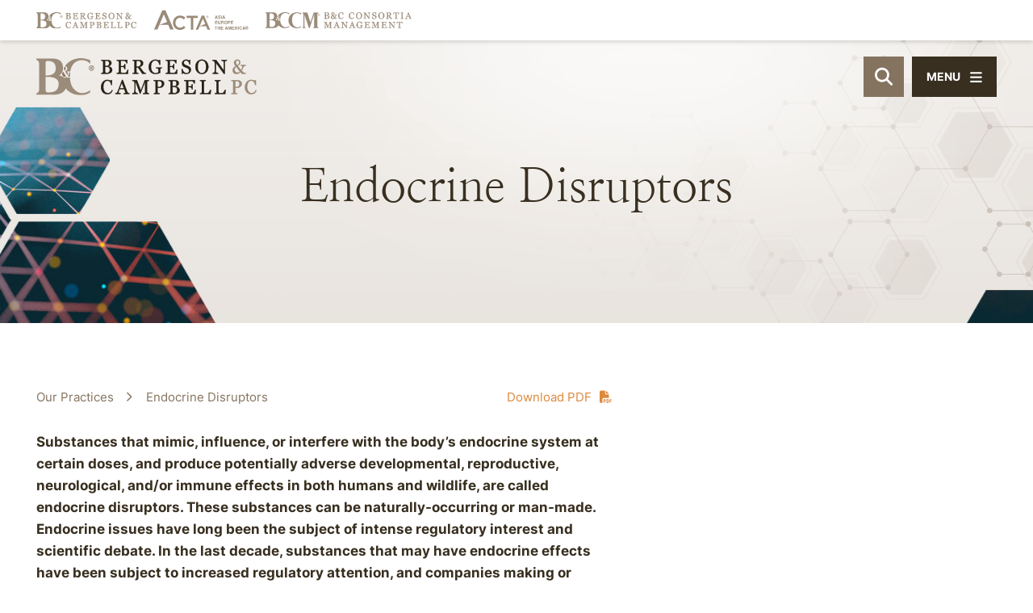

--- FILE ---
content_type: application/javascript
request_url: https://www.lawbc.com/wp-content/cache/min/1/wp-content/themes/paperstreet/js/common.js?ver=1765221417
body_size: 519
content:
var desktopScreenSize=1025;function animateScroll(animateScrollLocation,scrollTimeMilliseconds){scrollTimeMilliseconds=scrollTimeMilliseconds||400;jQuery("html, body").animate({scrollTop:animateScrollLocation,},scrollTimeMilliseconds)}
function isDesktopScreen(){if(window.innerWidth>=desktopScreenSize){return!0}
return!1}
function resetFormFields(formId){const form=document.getElementById(formId);if(form){const formElements=form.querySelectorAll("input, select");formElements.forEach((element)=>{if(element.tagName==="SELECT"){element.selectedIndex=0}else{element.value=""}});console.log("Form #"+formId+" values reset.")}else{console.error('Form with ID "'+formId+'" not found.')}}
function isMobileScreen(){if(window.innerWidth<desktopScreenSize){return!0}
return!1}
function getRandomInt(min,max){min=Math.ceil(min);max=Math.floor(max);return Math.floor(Math.random()*(max-min)+min)}
jQuery.fn.exists=function(){return this.length!==0};jQuery.fn.addActive=function(){jQuery(this).addClass("active")};jQuery.fn.removeActive=function(){jQuery(this).removeClass("active")};jQuery.fn.toggleActive=function(){if(jQuery(this).hasClass("active")){jQuery(this).removeClass("active");return}
jQuery(this).addClass("active")};jQuery.fn.isActive=function(){return jQuery(this).hasClass("active")};jQuery.fn.sortItems=function sortItems(elementType,dataAttribute,ascending){if(ascending){jQuery("> "+elementType,this[0]).sort(asc_sort).appendTo(this[0])}else{jQuery("> "+elementType,this[0]).sort(desc_sort).appendTo(this[0])}
function asc_sort(a,b){return jQuery(b).data(dataAttribute)>jQuery(a).data(dataAttribute)?1:-1}
function desc_sort(a,b){return jQuery(b).data(dataAttribute)<jQuery(a).data(dataAttribute)?1:-1}};function getScrollPercent(){var h=document.documentElement,b=document.body,st="scrollTop",sh="scrollHeight";return(h[st]||b[st])/((h[sh]||b[sh])-h.clientHeight)}
var getURLParameter=function getURLParameter(sParam){var sPageURL=decodeURIComponent(window.location.search.substring(1)),sURLVariables=sPageURL.split("&"),sParameterName,i;for(i=0;i<sURLVariables.length;i++){sParameterName=sURLVariables[i].split("=");if(sParameterName[0]===sParam){return sParameterName[1]===undefined?!0:sParameterName[1]}}}

--- FILE ---
content_type: image/svg+xml
request_url: https://www.lawbc.com/wp-content/themes/paperstreet/images/logo_alt.svg
body_size: 17471
content:
<?xml version="1.0" encoding="UTF-8"?>
<svg xmlns="http://www.w3.org/2000/svg" width="85.726" height="14.194" fill="#9b8b79">
  <path d="M11.757 7.235a1.6 1.6 0 0 1-.995.343 1.49 1.49 0 0 1-.914-.286 6.53 6.53 0 0 0 2.15 4.926 7.47 7.47 0 0 0 5.035 1.975l.158-.006.394.01a5.74 5.74 0 0 0 3.407-1.116v-.69l-.007.005v-.061a5.6 5.6 0 0 1-3.39 1.078c-.92 0-4.263-.941-4.524-5.938H11.96zM17.735.76a4.26 4.26 0 0 1 3.258 1.445V.768A11.75 11.75 0 0 0 17.381 0c-.61-.002-1.218.065-1.813.2a7.31 7.31 0 0 0-3.748 2.031 6.88 6.88 0 0 0-.753.923 1.14 1.14 0 0 1 .735.237.78.78 0 0 1 .287.633q0 .683-.905 1.011a12.99 12.99 0 0 0 .945 1.469 1.6 1.6 0 0 0 .187-.776.47.47 0 0 0-.05-.278.5.5 0 0 0-.279-.07h-.05v-.262h1.248C13.79 1.417 16.356.76 17.735.76z"></path>
  <path d="M10.833 3.544a.61.61 0 0 0-.091.366c.03.325.14.636.322.907.237-.209.374-.508.378-.824.01-.148-.019-.296-.084-.429-.051-.092-.151-.147-.256-.142-.104-.006-.205.039-.269.122zm-.788 2.503a1.2 1.2 0 0 0 .287.822c.181.212.448.332.727.325a1.01 1.01 0 0 0 .552-.173 11.07 11.07 0 0 1-1.176-1.848 1.11 1.11 0 0 0-.39.874zm2.765-.339a2.23 2.23 0 0 1-.518 1.006c.102.151.22.29.352.415a1.07 1.07 0 0 0 .4.074h.019l-.007-.365a11.09 11.09 0 0 1 .091-1.456c-.161.009-.241.011-.268.047s-.038.128-.069.279zm-3.951.932v-.037c1.04-.546 1.644-1.668 1.529-2.836 0-2.651-1.657-3.609-4.124-3.609H.001v.511c.816.2 1.131.709 1.131 1.855v9.149c0 1.145-.315 1.651-1.131 1.854v.515h2.721 3.947c2.54 0 5.026-.958 5.026-3.866 0-1.934-.847-3.278-2.836-3.536zM7.546 4.215c-.107 2.02-2.028 2.426-3.351 2.426h-.553v-4.8c0-.3.006-.475.137-.589a1.38 1.38 0 0 1 .681-.154c1.43-.004 3.233.347 3.086 3.118zm-2.914 8.94c-1.187 0-.99-.588-.99-2.122V7.169h.483c1.492 0 4.583.127 4.573 2.637-.019 3.198-2.597 3.341-4.066 3.35zm24.357-9.651c.156.106.286.246.382.408.106.186.159.399.152.613a1.24 1.24 0 0 1-.16.639c-.104.177-.246.329-.416.445a1.89 1.89 0 0 1-.563.26 2.33 2.33 0 0 1-.648.089h-2.495v-.263c.059 0 .146-.016.26-.032.084-.009.166-.028.245-.057.068-.027.125-.076.163-.139a.46.46 0 0 0 .049-.225V1.455a.53.53 0 0 0-.043-.223c-.035-.071-.096-.126-.169-.156a1.05 1.05 0 0 0-.249-.085c-.076-.017-.153-.03-.23-.037V.69h2.432a2.55 2.55 0 0 1 .54.056 1.6 1.6 0 0 1 .492.2 1.07 1.07 0 0 1 .36.352c.098.163.147.352.141.542a1.17 1.17 0 0 1-.1.5 1.08 1.08 0 0 1-.282.373 1.61 1.61 0 0 1-.391.251 2.3 2.3 0 0 1-.477.158v.034c.172.022.342.06.507.113a1.75 1.75 0 0 1 .5.235zm-.9-.795a.92.92 0 0 0 .191-.35c.039-.147.057-.298.054-.45.014-.25-.071-.495-.237-.682a1 1 0 0 0-.748-.247q-.119 0-.3.005l-.3.01v2.027h.47a1.53 1.53 0 0 0 .52-.078c.136-.046.257-.127.352-.235zm.515 1.682a1.02 1.02 0 0 0-.314-.768c-.249-.215-.572-.323-.9-.3q-.238 0-.4.006l-.245.009v1.856a.39.39 0 0 0 .189.353.99.99 0 0 0 .527.119c.316.021.625-.097.846-.323a1.37 1.37 0 0 0 .299-.952z"></path>
  <path d="M25.19 6.01v-.365h.049c.057 0 .143-.016.257-.031h0a.91.91 0 0 0 .23-.054h0c.058-.022.107-.064.138-.117h0a.4.4 0 0 0 .042-.2h0V1.454a.47.47 0 0 0-.038-.2h0a.27.27 0 0 0-.144-.13h0a1 1 0 0 0-.237-.081h0a2.11 2.11 0 0 0-.223-.036h0-.049V.642h2.484a2.6 2.6 0 0 1 .551.057h0a1.63 1.63 0 0 1 .507.2h0a1.13 1.13 0 0 1 .378.369h0a1.05 1.05 0 0 1 .149.571h0c.005.178-.03.355-.1.518h0a1.13 1.13 0 0 1-.3.39h0a1.69 1.69 0 0 1-.4.259h0c-.103.047-.21.087-.319.119h0c.115.023.23.053.342.088h0a1.81 1.81 0 0 1 .514.25h0a1.34 1.34 0 0 1 .4.424h0a1.21 1.21 0 0 1 .159.64h0c.006.233-.052.463-.167.666h0a1.43 1.43 0 0 1-.431.462h0c-.177.12-.371.21-.577.267h0c-.215.061-.438.091-.662.091H25.19zm.106-.105h2.441a2.26 2.26 0 0 0 .633-.088h0a1.85 1.85 0 0 0 .547-.252h0c.164-.111.3-.258.4-.429h0a1.19 1.19 0 0 0 .153-.612h0a1.12 1.12 0 0 0-.145-.585h0c-.092-.155-.217-.289-.366-.391h0l.029-.044-.03.043a1.7 1.7 0 0 0-.485-.236h0a2.7 2.7 0 0 0-.5-.111h0l-.046-.005v-.123l.041-.009a2.26 2.26 0 0 0 .467-.154h0c.137-.062.265-.144.379-.242h0a1.05 1.05 0 0 0 .269-.355h0a1.11 1.11 0 0 0 .1-.474h0a.93.93 0 0 0-.133-.513h0a1.01 1.01 0 0 0-.342-.336h0a1.56 1.56 0 0 0-.476-.19h0a2.49 2.49 0 0 0-.529-.055h-2.379v.163l.189.033h0a1.09 1.09 0 0 1 .259.089h0a.38.38 0 0 1 .195.182h0c.033.077.049.16.047.244h0v3.787a.5.5 0 0 1-.054.249h0c-.043.073-.109.13-.188.163h0a1.07 1.07 0 0 1-.259.061h0l-.215.027h0v.162zm1.616-.314a.44.44 0 0 1-.214-.4h0V3.286h.05l.246-.009h0l.4-.006h0a1.29 1.29 0 0 1 .932.315h0a1.07 1.07 0 0 1 .33.807h0a1.42 1.42 0 0 1-.307.985h0a1.14 1.14 0 0 1-.886.341h0a1.04 1.04 0 0 1-.555-.127zm-.108-.4c-.007.125.056.244.164.308h0c.153.082.326.121.5.111h0a1.03 1.03 0 0 0 .807-.307h0a1.31 1.31 0 0 0 .28-.914h0c.009-.275-.1-.541-.3-.731h0a1.2 1.2 0 0 0-.86-.286h0l-.4.005h0l-.194.007h0V5.19zm-.105-2.118V.944h.051l.3-.009h0l.3-.005h0a1.05 1.05 0 0 1 .786.263h0a1 1 0 0 1 .251.719h0c.003.157-.016.313-.055.465h0c-.039.136-.107.263-.2.37h0a.87.87 0 0 1-.372.25h0a1.59 1.59 0 0 1-.538.081h-.523zm.105-.106h.417a1.49 1.49 0 0 0 .5-.075h0a.76.76 0 0 0 .328-.219h0c.083-.096.145-.208.18-.33h0a1.63 1.63 0 0 0 .051-.435h0a.89.89 0 0 0-.222-.645h0c-.195-.171-.452-.255-.71-.231h0l-.3.005h0l-.25.008h0v1.923zm8.99 1.438l-.1 1.552h-4.373v-.263q.111-.007.3-.032a1 1 0 0 0 .241-.05.34.34 0 0 0 .165-.145c.034-.071.05-.149.047-.227V1.454a.54.54 0 0 0-.041-.217c-.036-.071-.097-.126-.171-.154a1.27 1.27 0 0 0-.269-.085 2.01 2.01 0 0 0-.269-.045V.689H35.4v1.27h-.279a1.71 1.71 0 0 0-.321-.6c-.107-.171-.275-.295-.47-.347L34.055.99l-.364-.008h-.828v2.094h.594c.141.007.283-.011.418-.054a.57.57 0 0 0 .232-.18.96.96 0 0 0 .139-.288c.036-.111.062-.224.076-.34h.278v2.064h-.278c-.012-.128-.039-.255-.08-.377a.97.97 0 0 0-.135-.288c-.066-.088-.157-.155-.262-.189a1.37 1.37 0 0 0-.388-.045h-.594v1.579a1.65 1.65 0 0 0 .034.374c.016.083.063.157.13.208.079.052.17.084.264.091.158.016.316.023.475.021h.323a3.16 3.16 0 0 0 .338-.015 1.97 1.97 0 0 0 .292-.054c.079-.015.153-.052.213-.106a2.38 2.38 0 0 0 .358-.54 3.64 3.64 0 0 0 .24-.533z"></path>
  <path d="M31.268 6.01v-.366h.049l.294-.032h0c.077-.006.153-.021.226-.045h0c.059-.024.108-.066.14-.121h0c.029-.062.043-.131.041-.2h0V1.454a.5.5 0 0 0-.036-.2h0c-.031-.059-.083-.105-.146-.127h0a1.21 1.21 0 0 0-.258-.078h0c-.086-.02-.174-.035-.262-.043h0-.049V.641h4.181v1.376h-.37l-.009-.04c-.064-.212-.17-.409-.312-.58h0a.74.74 0 0 0-.434-.327h0l-.27-.022h0q-.159-.008-.362-.008h-.776v1.979h.541a1.11 1.11 0 0 0 .4-.05h0c.083-.035.155-.092.21-.163h0c.058-.083.103-.175.131-.272h0a1.77 1.77 0 0 0 .074-.33h0l.005-.047h.378v2.169h-.38v-.048c-.012-.124-.038-.247-.078-.365h0a.93.93 0 0 0-.126-.271h0a.49.49 0 0 0-.236-.173h0a1.38 1.38 0 0 0-.373-.042h-.541v1.527a1.6 1.6 0 0 0 .032.362h0a.3.3 0 0 0 .11.178h0a.5.5 0 0 0 .239.081h0c.156.015.312.022.469.02h.323a3.25 3.25 0 0 0 .332-.014h0a2.09 2.09 0 0 0 .284-.053h0a.39.39 0 0 0 .188-.091h0c.14-.159.258-.336.35-.527h0a3.59 3.59 0 0 0 .236-.525h0l.011-.037h.307 0 .056l-.107 1.658zm.1-.106h4.271l.094-1.446h-.173a4.07 4.07 0 0 1-.231.5h0a2.42 2.42 0 0 1-.366.552h0a.5.5 0 0 1-.239.12h0a2.2 2.2 0 0 1-.3.056h0c-.094.009-.209.015-.343.015h-.323a4.25 4.25 0 0 1-.482-.021h0c-.103-.008-.202-.043-.288-.1h0a.4.4 0 0 1-.15-.238h0a1.67 1.67 0 0 1-.035-.387h0V3.328h.646a1.43 1.43 0 0 1 .4.047h0a.59.59 0 0 1 .288.207h0a.99.99 0 0 1 .144.3h0a1.78 1.78 0 0 1 .078.34h.178V2.268h-.18a1.93 1.93 0 0 1-.072.3h0a1.01 1.01 0 0 1-.148.3h0a.62.62 0 0 1-.253.2h0a1.21 1.21 0 0 1-.438.058H32.8v-2.2h.88l.366.008h0l.279.023h0a.85.85 0 0 1 .505.367h0a1.8 1.8 0 0 1 .319.579h.186V.742h-3.971v.162a2.57 2.57 0 0 1 .228.042h0c.096.019.19.049.279.089h0c.087.033.159.097.2.181h0a.6.6 0 0 1 .045.238h0V5.24a.53.53 0 0 1-.053.25h0c-.042.076-.109.135-.189.168h0a1.02 1.02 0 0 1-.257.055h0l-.251.028h0v.162zm11.238.053h-1.419q-.471-.738-.851-1.277-.38-.539-.825-1.11h-.54v1.67a.59.59 0 0 0 .041.228c.035.073.098.127.175.151s.155.04.234.048q.167.022.282.026v.263h-2.227v-.263c.059 0 .145-.014.258-.026a.9.9 0 0 0 .236-.048.32.32 0 0 0 .162-.141.5.5 0 0 0 .05-.238V1.431a.66.66 0 0 0-.037-.23c-.033-.074-.096-.13-.174-.152L37.73.987a2.3 2.3 0 0 0-.253-.035V.688h2.429a2.74 2.74 0 0 1 .627.069 1.69 1.69 0 0 1 .531.221 1.12 1.12 0 0 1 .368.388 1.14 1.14 0 0 1 .137.577 1.45 1.45 0 0 1-.093.538 1.11 1.11 0 0 1-.275.4 1.64 1.64 0 0 1-.4.277c-.166.082-.338.149-.516.2q.39.516.648.868.258.352.633.858a1.79 1.79 0 0 0 .3.329c.081.066.169.124.262.173a.9.9 0 0 0 .241.074 1.96 1.96 0 0 0 .241.03zm-1.953-3.925A.96.96 0 0 0 39.602.994h-.631v2.257h.486a1.15 1.15 0 0 0 1.2-1.219z"></path>
  <path d="M41.155 6.01l-.016-.024q-.471-.738-.85-1.275h0q-.372-.527-.807-1.087h-.462v1.618a.54.54 0 0 0 .037.207h0c.029.059.081.103.144.122h0a1.08 1.08 0 0 0 .223.045h0l.276.026h0 .051v.367h-2.333v-.365h.048l.257-.026h0a.87.87 0 0 0 .22-.044h0c.057-.022.105-.064.136-.117h0a.46.46 0 0 0 .043-.213h0V1.432a.6.6 0 0 0-.034-.212h0c-.027-.06-.079-.104-.142-.121h0a1.56 1.56 0 0 0-.233-.059h0c-.082-.016-.164-.028-.247-.035h0-.049V.639h2.484a2.8 2.8 0 0 1 .64.07h0a1.74 1.74 0 0 1 .547.228h0a1.18 1.18 0 0 1 .385.407h0a1.19 1.19 0 0 1 .143.6h0a1.48 1.48 0 0 1-.1.558h0c-.063.16-.161.305-.287.423h0c-.123.116-.262.212-.414.285h0a3.09 3.09 0 0 1-.452.181h0q.359.476.6.808h0q.258.353.633.858h0c.082.117.178.224.286.318h0a1.51 1.51 0 0 0 .252.167h0c.072.034.149.058.228.07h0a1.83 1.83 0 0 0 .233.029h0 .051v.367zm1.447-.053h0zm-.052-.052v-.161c-.057 0-.123-.014-.2-.027h0c-.089-.015-.175-.041-.257-.079h0a1.67 1.67 0 0 1-.27-.179h0c-.114-.1-.215-.213-.3-.338h0q-.375-.5-.634-.858h0q-.258-.352-.648-.868h0l-.046-.061.074-.022c.175-.049.344-.115.507-.195h0a1.61 1.61 0 0 0 .389-.268h0a1.07 1.07 0 0 0 .262-.386h0a1.4 1.4 0 0 0 .089-.519h0a1.09 1.09 0 0 0-.13-.551h0a1.07 1.07 0 0 0-.35-.369h0c-.158-.1-.332-.173-.514-.214h0a2.67 2.67 0 0 0-.616-.068h-2.379v.163l.21.031h0a1.64 1.64 0 0 1 .25.064h0c.092.028.167.095.205.183h0a.7.7 0 0 1 .041.249h0V5.24a.55.55 0 0 1-.057.262h0a.38.38 0 0 1-.187.164h0c-.081.029-.165.047-.251.053h0l-.211.022h0v.162h2.122v-.16c-.068 0-.147-.012-.236-.024h0c-.084-.008-.166-.026-.246-.052h0c-.09-.029-.164-.094-.205-.179h0a.64.64 0 0 1-.044-.248h0V3.52h.618l.017.021q.444.572.826 1.112h0q.374.531.836 1.255h1.337zm-3.1-2.6h-.54V.941h.684a1.09 1.09 0 0 1 .813.3h0a1.09 1.09 0 0 1 .289.8h0a1.23 1.23 0 0 1-.357.929h0c-.238.228-.558.351-.887.342h0zm-.434-.1h.434a1.13 1.13 0 0 0 .817-.314h0c.224-.225.343-.535.326-.852h0a.98.98 0 0 0-.26-.722h0a.99.99 0 0 0-.738-.264h-.579v2.152zm9.875.653l-.24.035a.91.91 0 0 0-.243.068.33.33 0 0 0-.158.158c-.032.076-.048.158-.046.24v.408l.006.6.013.256a5.61 5.61 0 0 1-.984.342 4.04 4.04 0 0 1-.961.119 2.57 2.57 0 0 1-.973-.189c-.306-.123-.584-.306-.817-.539a2.6 2.6 0 0 1-.561-.858 2.94 2.94 0 0 1-.207-1.129 3.08 3.08 0 0 1 .2-1.116 2.65 2.65 0 0 1 .562-.894c.237-.249.524-.445.841-.577a2.64 2.64 0 0 1 1.045-.206 2.52 2.52 0 0 1 .776.107 2.82 2.82 0 0 1 .583.26l.152-.253h.3l.034 1.841h-.3a5.19 5.19 0 0 0-.193-.6 2.1 2.1 0 0 0-.3-.529c-.12-.155-.271-.282-.444-.373A1.32 1.32 0 0 0 46.35.89c-.246-.004-.49.052-.71.162s-.402.28-.543.481a2.28 2.28 0 0 0-.349.769 4 4 0 0 0-.122 1.029 3.57 3.57 0 0 0 .121.946 2.37 2.37 0 0 0 .351.767 1.68 1.68 0 0 0 .576.52 1.6 1.6 0 0 0 .784.19 1.71 1.71 0 0 0 .6-.1 1.09 1.09 0 0 0 .381-.212 2.77 2.77 0 0 0 .032-.39q0-.2 0-.335v-.289c.002-.094-.013-.188-.043-.277-.03-.082-.094-.146-.176-.176a1.21 1.21 0 0 0-.332-.083l-.329-.035v-.271H48.9z"></path>
  <path d="M46.278 6.136a2.6 2.6 0 0 1-.993-.193h0a2.49 2.49 0 0 1-.835-.55h0c-.247-.251-.441-.548-.572-.875h0a2.98 2.98 0 0 1-.21-1.15h0a3.1 3.1 0 0 1 .2-1.135h0a2.71 2.71 0 0 1 .574-.911h0a2.52 2.52 0 0 1 .859-.59h0a2.71 2.71 0 0 1 1.065-.21h0a2.56 2.56 0 0 1 .792.11h0a2.93 2.93 0 0 1 .548.238h0l.14-.233h.379l.035 1.947h-.4l-.009-.04a5.23 5.23 0 0 0-.191-.593h0a2.02 2.02 0 0 0-.291-.516h0a1.33 1.33 0 0 0-.426-.359h0a1.28 1.28 0 0 0-.6-.133h0a1.49 1.49 0 0 0-.685.156h0a1.49 1.49 0 0 0-.525.466h0a2.2 2.2 0 0 0-.341.751h0a3.95 3.95 0 0 0-.124 1.015h0a3.59 3.59 0 0 0 .12.932h0a2.33 2.33 0 0 0 .344.751h0a1.63 1.63 0 0 0 .558.5h0c.233.125.495.188.76.183h0a1.65 1.65 0 0 0 .578-.1h0a1.1 1.1 0 0 0 .349-.188h0a2.63 2.63 0 0 0 .029-.365h0V4.71h0v-.289a.77.77 0 0 0-.04-.258h0c-.025-.068-.079-.122-.148-.146h0a1.15 1.15 0 0 0-.317-.079h0l-.325-.035h0-.05V3.53h2.415v.37l-.046.006-.238.035h0a.85.85 0 0 0-.228.064h0c-.059.027-.106.073-.134.132h0c-.029.069-.043.143-.041.218h0v.407q0 .445.005.6h0c0 .1.008.188.013.254h0v.036l-.033.015a5.68 5.68 0 0 1-.993.345h0a4.09 4.09 0 0 1-.964.12h-.01zM45.343.829c-.311.129-.592.322-.824.566h0a2.6 2.6 0 0 0-.551.876h0a3.04 3.04 0 0 0-.2 1.1h0a2.9 2.9 0 0 0 .2 1.109h0a2.54 2.54 0 0 0 .548.84h0a2.39 2.39 0 0 0 .8.528h0a2.51 2.51 0 0 0 .953.185h0c.32-.001.638-.041.948-.118h0a5.59 5.59 0 0 0 .941-.323h0l-.01-.221h0l-.006-.6h0v-.409a.63.63 0 0 1 .05-.262h0c.038-.08.103-.145.183-.183h0a.94.94 0 0 1 .259-.073h0l.195-.029h0v-.172h-2.2v.169l.282.032h0a1.26 1.26 0 0 1 .346.087h0a.35.35 0 0 1 .206.207h0a.89.89 0 0 1 .045.294h0v.289.335h0a2.8 2.8 0 0 1-.032.4h0v.017l-.012.013a1.14 1.14 0 0 1-.4.224h0a1.74 1.74 0 0 1-.615.1h0a1.65 1.65 0 0 1-.811-.195h0a1.75 1.75 0 0 1-.593-.535h0a2.42 2.42 0 0 1-.36-.784h0a3.66 3.66 0 0 1-.123-.96h0a4.02 4.02 0 0 1 .125-1.042h0a2.3 2.3 0 0 1 .358-.786h0a1.6 1.6 0 0 1 .561-.5h0a1.58 1.58 0 0 1 .734-.167h0a1.38 1.38 0 0 1 .652.145h0a1.43 1.43 0 0 1 .46.387h0a2.13 2.13 0 0 1 .306.542h0a5.37 5.37 0 0 1 .184.567h.21L48.12.746h-.216l-.165.272-.044-.027c-.18-.107-.372-.192-.572-.255h0a2.44 2.44 0 0 0-.759-.105h0a2.6 2.6 0 0 0-1.024.2zm9.533 3.576l-.1 1.552h-4.373v-.263c.074 0 .173-.016.3-.032a1.01 1.01 0 0 0 .241-.05c.069-.029.127-.08.165-.145a.5.5 0 0 0 .046-.227V1.454a.55.55 0 0 0-.041-.217c-.036-.071-.097-.126-.171-.154a1.27 1.27 0 0 0-.269-.085 2.02 2.02 0 0 0-.269-.045V.689h4.076v1.27h-.279a1.71 1.71 0 0 0-.321-.6c-.107-.171-.274-.295-.469-.347L53.137.99l-.364-.008h-.827v2.094h.593c.141.007.283-.011.418-.054a.57.57 0 0 0 .232-.18.97.97 0 0 0 .139-.288 1.81 1.81 0 0 0 .076-.34h.278v2.064h-.278c-.012-.128-.039-.255-.08-.377a.97.97 0 0 0-.135-.288.54.54 0 0 0-.262-.189 1.37 1.37 0 0 0-.388-.045h-.593v1.579c-.003.126.008.251.033.374a.35.35 0 0 0 .13.208c.079.052.17.084.264.091.158.016.316.023.475.021h.323a3.15 3.15 0 0 0 .337-.015c.099-.011.196-.029.292-.054.079-.015.153-.052.213-.106a2.37 2.37 0 0 0 .358-.54c.094-.171.174-.349.24-.533z"></path>
  <path d="M50.352 6.009v-.365h.05c.071 0 .17-.015.293-.031h0a.96.96 0 0 0 .226-.045h0a.29.29 0 0 0 .142-.121h0a.45.45 0 0 0 .04-.2h0V1.454a.51.51 0 0 0-.037-.2h0a.27.27 0 0 0-.145-.127h0a1.23 1.23 0 0 0-.258-.081h0a1.96 1.96 0 0 0-.262-.044h0-.049V.636h4.181v1.375h-.371l-.01-.039a1.65 1.65 0 0 0-.312-.58h0a.74.74 0 0 0-.434-.327h0l-.27-.023h0c-.106 0-.226-.007-.361-.007H52v1.986h.541c.135.007.271-.011.4-.051h0a.52.52 0 0 0 .21-.163h0c.058-.083.103-.175.131-.272h0a1.77 1.77 0 0 0 .073-.33h0l.006-.046h.378v2.169h-.38V4.28a1.55 1.55 0 0 0-.078-.365h0a.9.9 0 0 0-.127-.271h0a.48.48 0 0 0-.235-.171h0a1.3 1.3 0 0 0-.373-.043h-.541v1.526a1.59 1.59 0 0 0 .032.362h0c.014.071.053.134.11.177h0a.5.5 0 0 0 .239.081h0a4.1 4.1 0 0 0 .468.021h.324a3.2 3.2 0 0 0 .331-.015h0a1.82 1.82 0 0 0 .284-.053h0a.4.4 0 0 0 .189-.091h0a2.36 2.36 0 0 0 .35-.528h0c.092-.168.17-.343.235-.524h0l.011-.037h.307 0 .056l-.108 1.657zm.105-.105h4.271l.094-1.446h-.17a4.12 4.12 0 0 1-.231.5h0a2.39 2.39 0 0 1-.366.551h0a.5.5 0 0 1-.239.121h0a2.03 2.03 0 0 1-.3.055h0a3.24 3.24 0 0 1-.343.015h-.324a4.08 4.08 0 0 1-.482-.02h0a.62.62 0 0 1-.288-.1h0a.4.4 0 0 1-.151-.238h0a1.72 1.72 0 0 1-.034-.386h0V3.327h.646c.135-.003.27.013.4.047h0a.59.59 0 0 1 .288.207h0a1 1 0 0 1 .144.3h0a1.71 1.71 0 0 1 .078.34h.178V2.268h-.176c-.016.102-.04.202-.072.3h0a1.02 1.02 0 0 1-.148.3h0a.62.62 0 0 1-.253.2h0a1.25 1.25 0 0 1-.438.058h-.646v-2.2h.88l.366.008h0q.161.006.279.023h0c.207.053.386.184.5.366h0a1.81 1.81 0 0 1 .319.579h.187V.742h-3.974v.163c.063.008.138.022.228.041h0a1.24 1.24 0 0 1 .28.089h0a.37.37 0 0 1 .2.181h0c.031.075.046.156.045.238h0V5.24a.54.54 0 0 1-.052.251h0a.4.4 0 0 1-.19.168h0c-.083.029-.169.047-.257.054h0l-.251.029h0v.162zm9.38-2.363a1.23 1.23 0 0 1 .247.406 1.51 1.51 0 0 1 .08.514 1.46 1.46 0 0 1-.516 1.151 1.87 1.87 0 0 1-1.28.453 2.38 2.38 0 0 1-.705-.109 2.74 2.74 0 0 1-.609-.265l-.16.271h-.3l-.052-1.8h.3c.056.205.129.406.217.6a2.11 2.11 0 0 0 .328.5 1.49 1.49 0 0 0 .451.349 1.31 1.31 0 0 0 .6.13c.152.003.303-.02.447-.067a.75.75 0 0 0 .486-.477 1.16 1.16 0 0 0 .058-.381 1.06 1.06 0 0 0-.178-.589 1.1 1.1 0 0 0-.531-.414q-.242-.1-.553-.213-.311-.113-.538-.22a1.74 1.74 0 0 1-.692-.525c-.174-.247-.261-.546-.247-.848a1.3 1.3 0 0 1 .123-.561 1.46 1.46 0 0 1 .349-.464c.146-.13.322-.233.509-.3a1.74 1.74 0 0 1 .613-.109 1.8 1.8 0 0 1 .652.111 3.12 3.12 0 0 1 .525.26l.152-.253h.3l.03 1.749h-.3q-.082-.3-.184-.576a2.03 2.03 0 0 0-.265-.5 1.21 1.21 0 0 0-.389-.344 1.15 1.15 0 0 0-.564-.128.86.86 0 0 0-.6.227.72.72 0 0 0-.249.553.95.95 0 0 0 .16.566c.12.161.28.288.464.369.174.084.352.159.533.225l.507.2a3.8 3.8 0 0 1 .429.219c.131.079.249.177.352.29z"></path>
  <path d="M58.364 6.117c-.245-.001-.488-.038-.722-.112h0a2.79 2.79 0 0 1-.574-.244h0l-.148.252h-.379l-.055-1.91h.394l.011.038a3.86 3.86 0 0 0 .215.6h0a2.03 2.03 0 0 0 .32.49h0a1.44 1.44 0 0 0 .435.336h0a1.26 1.26 0 0 0 .576.124h0a1.31 1.31 0 0 0 .43-.064h0a.73.73 0 0 0 .289-.177h0a.7.7 0 0 0 .164-.269h0a1.12 1.12 0 0 0 .055-.363h0a1.01 1.01 0 0 0-.17-.56h0a1.05 1.05 0 0 0-.506-.395h0l-.552-.211h0q-.312-.117-.542-.222h0a1.79 1.79 0 0 1-.712-.542h0c-.181-.256-.272-.565-.258-.879h0c-.002-.202.042-.401.128-.583h0a1.5 1.5 0 0 1 .361-.481h0c.154-.136.333-.243.526-.313h0a1.79 1.79 0 0 1 .631-.113h0a1.83 1.83 0 0 1 .671.115h0c.169.065.332.144.488.236h0l.14-.233h.378l.032 1.854h-.394l-.01-.038-.183-.571h0a1.98 1.98 0 0 0-.255-.486h0a1.17 1.17 0 0 0-.374-.329h0a1.08 1.08 0 0 0-.538-.121h0a.81.81 0 0 0-.566.213h0c-.15.128-.235.317-.232.514h0a.9.9 0 0 0 .15.535h0a1.12 1.12 0 0 0 .444.353h0q.269.128.528.223h0l.51.2h0a3.86 3.86 0 0 1 .435.221h0a1.68 1.68 0 0 1 .37.3h0l-.038.036.039-.035a1.29 1.29 0 0 1 .257.424h0a1.55 1.55 0 0 1 .083.532h0a1.52 1.52 0 0 1-.534 1.191h0a1.93 1.93 0 0 1-1.311.466h0zm-1.288-.473c.189.111.39.198.6.26h0a2.34 2.34 0 0 0 .691.107h0a1.82 1.82 0 0 0 1.245-.439h0a1.41 1.41 0 0 0 .5-1.111h0a1.46 1.46 0 0 0-.076-.5h0a1.18 1.18 0 0 0-.237-.39h0a1.56 1.56 0 0 0-.346-.275h0a3.7 3.7 0 0 0-.423-.217h0q-.244-.106-.5-.2h0l-.538-.227h0a1.22 1.22 0 0 1-.484-.387h0a1 1 0 0 1-.169-.6h0a.77.77 0 0 1 .265-.592h0a.92.92 0 0 1 .637-.24h0a1.2 1.2 0 0 1 .59.134h0a1.27 1.27 0 0 1 .407.359h0a2.05 2.05 0 0 1 .272.51h0q.1.258.175.541h.206L59.862.734h-.215l-.164.273-.046-.029a3.06 3.06 0 0 0-.516-.255h0a1.73 1.73 0 0 0-.633-.107h0a1.67 1.67 0 0 0-.594.106h0a1.51 1.51 0 0 0-.492.292h0a1.4 1.4 0 0 0-.337.446h0a1.28 1.28 0 0 0-.118.538h0a1.31 1.31 0 0 0 .236.816h0a1.68 1.68 0 0 0 .672.509h0q.224.1.535.218h0l.555.213h0a1.16 1.16 0 0 1 .555.435h0a1.11 1.11 0 0 1 .186.618h0a1.2 1.2 0 0 1-.06.4h0a.81.81 0 0 1-.188.307h0a.83.83 0 0 1-.33.2h0a1.4 1.4 0 0 1-.465.07h0a1.36 1.36 0 0 1-.624-.135h0c-.178-.089-.336-.212-.467-.362h0a2.15 2.15 0 0 1-.336-.515h0a3.94 3.94 0 0 1-.211-.572h-.206l.049 1.7h.216l.17-.291.047.028zm9.139-4.331a2.6 2.6 0 0 1 .546.878 3.17 3.17 0 0 1 .2 1.138 3.1 3.1 0 0 1-.2 1.14 2.54 2.54 0 0 1-.557.872 2.42 2.42 0 0 1-.8.549c-.638.262-1.354.257-1.988-.013a2.35 2.35 0 0 1-.8-.574 2.6 2.6 0 0 1-.525-.874c-.129-.352-.194-.725-.191-1.1a3.09 3.09 0 0 1 .2-1.145 2.69 2.69 0 0 1 .553-.871 2.4 2.4 0 0 1 .811-.557 2.55 2.55 0 0 1 1.954 0 2.35 2.35 0 0 1 .797.557zm-.553 3.735a2.48 2.48 0 0 0 .3-.765c.066-.314.097-.634.094-.954a4.38 4.38 0 0 0-.105-.995 2.46 2.46 0 0 0-.31-.772 1.48 1.48 0 0 0-.512-.492 1.4 1.4 0 0 0-.705-.176 1.35 1.35 0 0 0-.757.2c-.211.139-.385.326-.509.546a2.62 2.62 0 0 0-.277.764 4.52 4.52 0 0 0-.091.921 4.4 4.4 0 0 0 .1.965 2.44 2.44 0 0 0 .3.765 1.5 1.5 0 0 0 .5.51 1.5 1.5 0 0 0 1.444 0 1.45 1.45 0 0 0 .528-.518z"></path>
  <path d="M63.389 5.926a2.4 2.4 0 0 1-.817-.586h0a2.66 2.66 0 0 1-.537-.892h0a3.2 3.2 0 0 1-.194-1.119h0a3.13 3.13 0 0 1 .2-1.164h0a2.73 2.73 0 0 1 .564-.888h0a2.44 2.44 0 0 1 .829-.569h0a2.53 2.53 0 0 1 .987-.2h0a2.57 2.57 0 0 1 1.008.2h0c.31.13.589.323.82.566h0l-.038.037-.038.037a2.3 2.3 0 0 0-.784-.541h0a2.45 2.45 0 0 0-.967-.192h0c-.325-.001-.647.063-.947.189h0a2.34 2.34 0 0 0-.793.544h0a2.64 2.64 0 0 0-.543.853h0c-.137.359-.205.741-.2 1.126h0a3.08 3.08 0 0 0 .187 1.083h0a2.55 2.55 0 0 0 .515.857h0a2.31 2.31 0 0 0 .782.561h0a2.44 2.44 0 0 0 .994.2h0a2.42 2.42 0 0 0 .952-.189h0c.295-.124.562-.307.785-.538h0a2.5 2.5 0 0 0 .544-.855h0a3.06 3.06 0 0 0 .2-1.12h0a3.14 3.14 0 0 0-.193-1.119h0a2.55 2.55 0 0 0-.535-.86h0l.038-.037.038-.037a2.64 2.64 0 0 1 .557.9h0a3.2 3.2 0 0 1 .2 1.156h0c.007.396-.061.789-.2 1.16h0a2.6 2.6 0 0 1-.568.889h0c-.232.241-.511.432-.82.561h0a2.53 2.53 0 0 1-.993.2h0a2.54 2.54 0 0 1-1.036-.21zm.282-.311a1.55 1.55 0 0 1-.523-.528h0c-.148-.241-.253-.505-.311-.782h0a4.46 4.46 0 0 1-.1-.977h0c-.002-.313.028-.625.091-.931h0a2.66 2.66 0 0 1 .283-.78h0c.127-.227.307-.42.524-.563h0a1.4 1.4 0 0 1 .787-.213h0a1.44 1.44 0 0 1 .732.183h0a1.54 1.54 0 0 1 .53.509h0a2.51 2.51 0 0 1 .317.789h0a4.42 4.42 0 0 1 .107 1.006h0a4.46 4.46 0 0 1-.1.965h0a2.51 2.51 0 0 1-.309.782h0a1.5 1.5 0 0 1-.538.538h0c-.226.129-.483.196-.743.192h0c-.264.007-.525-.059-.754-.191zm.026-4.473a1.52 1.52 0 0 0-.492.528h0c-.128.234-.22.487-.27.749h0a4.4 4.4 0 0 0-.091.909h0a4.4 4.4 0 0 0 .1.954h0a2.38 2.38 0 0 0 .3.748h0c.119.202.286.371.486.493h0a1.33 1.33 0 0 0 .7.177h0a1.35 1.35 0 0 0 .69-.178h0a1.41 1.41 0 0 0 .5-.5h0c.141-.231.242-.484.3-.749h0a4.39 4.39 0 0 0 .093-.943h0a4.32 4.32 0 0 0-.1-.983h0a2.42 2.42 0 0 0-.3-.755h0a1.41 1.41 0 0 0-.493-.474h0a1.34 1.34 0 0 0-.68-.17h0a1.3 1.3 0 0 0-.728.2zM74.164.953a1.68 1.68 0 0 0-.319.059 1.14 1.14 0 0 0-.308.115.52.52 0 0 0-.18.356c-.034.221-.049.444-.046.668v3.857h-.32l-3.2-4.309v2.715c-.006.235.013.469.057.7.022.132.083.253.176.349a.87.87 0 0 0 .352.152c.115.034.233.059.353.074v.263h-2.161v-.263a2.09 2.09 0 0 0 .338-.073.9.9 0 0 0 .3-.117c.094-.082.157-.195.178-.318.04-.241.056-.485.049-.729v-2.6a1.04 1.04 0 0 0-.06-.341.64.64 0 0 0-.16-.264c-.106-.092-.229-.163-.362-.21a1.28 1.28 0 0 0-.369-.095V.678h1.5l2.961 4.016V2.2a3.22 3.22 0 0 0-.059-.707c-.018-.126-.079-.242-.171-.329a1.27 1.27 0 0 0-.34-.137c-.117-.036-.237-.061-.358-.074V.689h2.141z"></path>
  <path d="M73.31 6.061h-.349l-3.114-4.2v2.558a3.25 3.25 0 0 0 .056.689h0a.6.6 0 0 0 .161.324h0a.84.84 0 0 0 .329.139h0a2.19 2.19 0 0 0 .342.073h0 .051v.367H68.52v-.366h.049a2.07 2.07 0 0 0 .328-.07h0a.86.86 0 0 0 .277-.108h0a.49.49 0 0 0 .16-.288h0a3.72 3.72 0 0 0 .047-.717h0v-2.6c0-.11-.019-.219-.056-.323h0a.59.59 0 0 0-.145-.243h0a1.08 1.08 0 0 0-.345-.2h0a1.26 1.26 0 0 0-.353-.091h0-.05V.639h1.584l2.881 3.908V2.2a3.14 3.14 0 0 0-.059-.695h0a.51.51 0 0 0-.149-.3h0a1.18 1.18 0 0 0-.323-.13h0a1.81 1.81 0 0 0-.348-.073h0-.049V.636h2.247v.367h-.051a1.6 1.6 0 0 0-.308.058h0a1.1 1.1 0 0 0-.292.108h0c-.093.083-.149.198-.158.322h0a3.9 3.9 0 0 0-.045.659h0v3.91zm-.3-.105h.244v-3.8a4.1 4.1 0 0 1 .047-.677h0c.012-.152.084-.293.2-.392h0a1.2 1.2 0 0 1 .323-.122h0a2.17 2.17 0 0 1 .28-.057h0V.745h-2.036v.163c.108.016.215.04.32.072h0c.126.03.246.079.357.145h0c.103.095.17.222.191.36h0c.047.237.068.478.061.719h0v2.67L69.956.746h-1.425v.163a1.52 1.52 0 0 1 .335.093h0a1.17 1.17 0 0 1 .38.221h0a.69.69 0 0 1 .173.285h0a1.06 1.06 0 0 1 .063.359h0v2.6c.008.248-.009.496-.05.741h0a.6.6 0 0 1-.194.346h0a.93.93 0 0 1-.318.128h0a2.91 2.91 0 0 1-.3.069h0v.164h2.055v-.163c-.106-.018-.211-.042-.314-.071h0a.91.91 0 0 1-.374-.164h0a.7.7 0 0 1-.192-.376h0a3.3 3.3 0 0 1-.059-.714h0V1.541l3.271 4.415zm8.515-3.072a2.11 2.11 0 0 0-.442.087c-.133.036-.253.111-.342.217a1.1 1.1 0 0 0-.157.264q-.08.175-.191.412-.111.237-.226.468a2.7 2.7 0 0 1-.3.46 5.09 5.09 0 0 0 .363.388 2.2 2.2 0 0 0 .367.3 1.5 1.5 0 0 0 .421.145 2.72 2.72 0 0 0 .447.067v.263h-1.53l-.553-.631q-.123.134-.28.277c-.102.093-.214.176-.332.247a2.04 2.04 0 0 1-.388.175 1.49 1.49 0 0 1-.458.063 1.91 1.91 0 0 1-.546-.08 1.47 1.47 0 0 1-.494-.254 1.28 1.28 0 0 1-.349-.438 1.42 1.42 0 0 1-.133-.638c-.003-.296.081-.586.243-.834a2.96 2.96 0 0 1 .908-.792 6.93 6.93 0 0 1-.468-.687c-.113-.198-.17-.422-.167-.65a1.08 1.08 0 0 1 .1-.469 1.14 1.14 0 0 1 .288-.373c.121-.103.264-.178.416-.226.161-.054.33-.082.5-.082a1.33 1.33 0 0 1 .521.094 1.05 1.05 0 0 1 .366.247 1 1 0 0 1 .2.327 1.06 1.06 0 0 1 .068.371 1.14 1.14 0 0 1-.276.767 2.57 2.57 0 0 1-.76.577q.349.471.683.86.334.389.641.763a4.58 4.58 0 0 0 .385-.748 1.74 1.74 0 0 0 .135-.62c0-.079-.057-.142-.172-.188a3.04 3.04 0 0 0-.477-.132v-.264h1.986zm-2.34 2.227q-.345-.439-.778-.96-.433-.521-.692-.882a1.18 1.18 0 0 0-.425.488 1.56 1.56 0 0 0-.124.64 1.23 1.23 0 0 0 .288.837.97.97 0 0 0 .77.332 1.3 1.3 0 0 0 .533-.117 1.08 1.08 0 0 0 .428-.338zm-.29-3.434a.89.89 0 0 0-.166-.581.58.58 0 0 0-.474-.2.54.54 0 0 0-.289.071.7.7 0 0 0-.2.178.71.71 0 0 0-.108.223.8.8 0 0 0-.033.212 1.14 1.14 0 0 0 .134.518 4.42 4.42 0 0 0 .415.633 1.58 1.58 0 0 0 .548-.466c.118-.173.18-.378.178-.588z"></path>
  <path d="M77.367 6.057a1.5 1.5 0 0 1-.511-.263h0a1.32 1.32 0 0 1-.364-.455h0a1.47 1.47 0 0 1-.139-.662h0a1.55 1.55 0 0 1 .251-.862h0c.236-.316.534-.58.875-.778h0c-.158-.207-.304-.423-.437-.647h0a1.33 1.33 0 0 1-.174-.676h0a1.13 1.13 0 0 1 .107-.492h0a1.2 1.2 0 0 1 .3-.391h0a1.29 1.29 0 0 1 .434-.235h0a1.58 1.58 0 0 1 .514-.084h0a1.36 1.36 0 0 1 .542.1h0a1.1 1.1 0 0 1 .384.259h0a1.04 1.04 0 0 1 .21.344h0a1.11 1.11 0 0 1 .071.39h0a1.19 1.19 0 0 1-.289.8h0c-.205.228-.45.418-.722.56h0q.329.442.644.808h0q.308.358.6.706h0a4.43 4.43 0 0 0 .342-.676h0a1.7 1.7 0 0 0 .133-.6h0c0-.049-.031-.094-.14-.139h0a2.92 2.92 0 0 0-.467-.129h0l-.042-.009v-.359h2.091v.365h-.047c-.146.013-.291.041-.431.085h0c-.124.033-.234.102-.317.2h0a1.04 1.04 0 0 0-.149.251h0l-.192.412h0q-.111.239-.226.468h0a2.68 2.68 0 0 1-.276.436h0c.092.108.2.226.332.352h0c.108.111.228.209.358.294h0a1.45 1.45 0 0 0 .405.139h0c.144.034.29.056.437.066h0 .052v.367h-1.608l-.53-.606-.243.237h0a2.13 2.13 0 0 1-.341.253h0a2.02 2.02 0 0 1-.4.179h0a1.56 1.56 0 0 1-.475.066h0a1.94 1.94 0 0 1-.561-.083zm.377-5.362a1.16 1.16 0 0 0-.4.216h0a1.08 1.08 0 0 0-.275.355h0a1.04 1.04 0 0 0-.1.447h0c-.003.218.052.433.16.623h0a6.98 6.98 0 0 0 .464.681h0l.034.046-.049.031a2.92 2.92 0 0 0-.891.777h0c-.155.238-.237.516-.235.8h0a1.38 1.38 0 0 0 .128.614h0a1.22 1.22 0 0 0 .334.42h0a1.41 1.41 0 0 0 .476.245h0c.172.051.351.077.531.078h0c.15.002.299-.018.442-.061h0c.131-.043.258-.1.377-.17h0a2.01 2.01 0 0 0 .324-.241h0l.277-.273h0l.039-.043.577.657h1.454v-.161a3.09 3.09 0 0 1-.406-.065h0a1.53 1.53 0 0 1-.437-.152h0a2.24 2.24 0 0 1-.377-.309h0a5.2 5.2 0 0 1-.367-.392h0l-.028-.033.027-.033c.112-.14.209-.291.29-.451h0l.226-.467h0l.19-.411h0a1.13 1.13 0 0 1 .165-.275h0a.73.73 0 0 1 .367-.235h0a2.21 2.21 0 0 1 .405-.085h0v-.162h-1.875v.168c.151.03.3.072.444.125h0c.123.047.206.128.206.237h0a1.79 1.79 0 0 1-.14.637h0a4.64 4.64 0 0 1-.39.757h0l-.039.062-.047-.057q-.307-.374-.641-.762h0q-.335-.389-.684-.862h0l-.037-.05.054-.028a2.51 2.51 0 0 0 .745-.565h0a1.08 1.08 0 0 0 .264-.732h0a1 1 0 0 0-.065-.353h0c-.042-.114-.106-.219-.188-.309h0a1 1 0 0 0-.347-.235h0c-.159-.063-.329-.093-.5-.089h0a1.51 1.51 0 0 0-.481.079zm.484 4.924a1.02 1.02 0 0 1-.81-.35h0a1.29 1.29 0 0 1-.3-.872h0a1.6 1.6 0 0 1 .129-.662h0a1.24 1.24 0 0 1 .443-.511h0l.042-.029.031.041q.258.359.69.879h0q.434.522.779.961h0l-.041.032.041-.032.025.031-.024.033a1.12 1.12 0 0 1-.449.357h0a1.35 1.35 0 0 1-.549.12h-.006zm-.885-1.841a1.52 1.52 0 0 0-.12.62h0a1.18 1.18 0 0 0 .275.8h0c.183.211.451.326.73.314h0a1.25 1.25 0 0 0 .511-.112h0a1.03 1.03 0 0 0 .383-.292h0q-.336-.424-.751-.926h0q-.408-.492-.664-.842h0c-.158.111-.283.261-.365.436zm.8-1.019a4.38 4.38 0 0 1-.42-.64h0a1.19 1.19 0 0 1-.14-.541h0c.001-.077.013-.153.035-.227h0c.024-.086.063-.167.116-.239h0a.75.75 0 0 1 .211-.192h0a.59.59 0 0 1 .317-.079h0a.63.63 0 0 1 .514.221h0c.13.178.193.395.178.615h0c.005.218-.057.431-.177.613h0a1.63 1.63 0 0 1-.567.483h0l-.041.022-.027-.036zM78 1.009a.64.64 0 0 0-.18.164h0a.65.65 0 0 0-.1.205h0a.75.75 0 0 0-.032.2h0a1.09 1.09 0 0 0 .128.494h0a4.29 4.29 0 0 0 .382.588h0a1.49 1.49 0 0 0 .491-.427h0a.97.97 0 0 0 .159-.555h0a.84.84 0 0 0-.154-.548h0c-.107-.126-.268-.195-.433-.184h0a.49.49 0 0 0-.261.063zM27.572 13.841c-.31 0-.616-.063-.9-.186a2.35 2.35 0 0 1-.766-.535 2.6 2.6 0 0 1-.527-.852 3.1 3.1 0 0 1-.2-1.135 3.24 3.24 0 0 1 .193-1.146c.119-.327.3-.628.534-.886a2.34 2.34 0 0 1 .8-.568c.535-.224 1.13-.259 1.687-.1.211.065.412.156.6.271l.152-.253h.3l.034 1.879h-.3a4.49 4.49 0 0 0-.178-.6 2.31 2.31 0 0 0-.278-.544 1.34 1.34 0 0 0-.423-.4c-.17-.097-.364-.146-.56-.143-.233-.001-.462.054-.669.16a1.53 1.53 0 0 0-.536.472 2.32 2.32 0 0 0-.337.765c-.085.339-.126.687-.122 1.036a3.18 3.18 0 0 0 .128.926 2.4 2.4 0 0 0 .365.742 1.76 1.76 0 0 0 .562.494 1.48 1.48 0 0 0 .725.178c.189.002.376-.03.553-.095.159-.058.307-.143.438-.251a1.92 1.92 0 0 0 .326-.371 2.06 2.06 0 0 0 .23-.453l.278.134a2.08 2.08 0 0 1-2.1 1.455z"></path>
  <path d="M26.647 13.703a2.38 2.38 0 0 1-.784-.547h0c-.233-.252-.415-.548-.537-.869h0c-.138-.369-.206-.76-.2-1.154h0a3.3 3.3 0 0 1 .2-1.164h0c.122-.332.307-.638.544-.9h0a2.4 2.4 0 0 1 .816-.581h0a2.47 2.47 0 0 1 1-.2h0a2.47 2.47 0 0 1 .721.1h0a2.65 2.65 0 0 1 .566.249h0l.141-.233h.379l.036 1.985h-.4l-.009-.042a4.5 4.5 0 0 0-.176-.59h0a2.27 2.27 0 0 0-.272-.531h0a1.3 1.3 0 0 0-.406-.381h0c-.162-.092-.346-.138-.533-.135h0a1.39 1.39 0 0 0-.645.154h0a1.47 1.47 0 0 0-.517.456h0a2.26 2.26 0 0 0-.329.748h0a3.99 3.99 0 0 0-.121 1.022h0a3.16 3.16 0 0 0 .125.912h0a2.35 2.35 0 0 0 .358.725h0c.145.197.33.361.544.48h0a1.44 1.44 0 0 0 .7.172h0a1.54 1.54 0 0 0 .534-.092h0a1.43 1.43 0 0 0 .421-.242h0a1.85 1.85 0 0 0 .318-.36h0a1.99 1.99 0 0 0 .223-.442h0l.02-.054.053.025.323.155-.018.046a2.36 2.36 0 0 1-.867 1.144h0a2.33 2.33 0 0 1-1.282.345h0v-.111c.431.012.857-.102 1.225-.328h0a2.21 2.21 0 0 0 .806-1.049h0l-.182-.087a2.11 2.11 0 0 1-.215.41h0a2.03 2.03 0 0 1-.336.382h0a1.56 1.56 0 0 1-.453.26h0c-.183.068-.377.102-.572.1h0a1.52 1.52 0 0 1-.751-.184h0a1.81 1.81 0 0 1-.578-.509h0a2.44 2.44 0 0 1-.373-.758h0a3.21 3.21 0 0 1-.131-.942h0a4.13 4.13 0 0 1 .125-1.05h0a2.37 2.37 0 0 1 .346-.783h0c.143-.204.333-.372.554-.488h0c.214-.111.453-.168.694-.166h0a1.15 1.15 0 0 1 .587.15h0a1.41 1.41 0 0 1 .438.411h0c.119.172.215.359.285.556h0a4.56 4.56 0 0 1 .171.562h.208l-.032-1.773h-.215l-.164.273-.046-.028c-.184-.113-.382-.202-.589-.266h0a2.35 2.35 0 0 0-.689-.094h0a2.38 2.38 0 0 0-.961.2h0a2.29 2.29 0 0 0-.78.556h0a2.65 2.65 0 0 0-.524.869h0c-.13.361-.194.743-.189 1.127h0a3.05 3.05 0 0 0 .192 1.116h0c.116.309.291.593.516.835h0c.212.223.466.401.749.523h0a2.23 2.23 0 0 0 .882.182h0v.093a2.31 2.31 0 0 1-.925-.191zm9.54.012h-2.189v-.263c.162-.008.324-.032.481-.074.127-.037.191-.083.191-.138a.56.56 0 0 0-.007-.082.4.4 0 0 0-.022-.085l-.437-1.18h-1.849q-.1.259-.169.453l-.117.357a2.54 2.54 0 0 0-.067.26c-.011.054-.017.108-.018.163 0 .1.078.176.234.23a1.9 1.9 0 0 0 .527.1v.263H30.76v-.263a1.52 1.52 0 0 0 .241-.043.79.79 0 0 0 .237-.094.94.94 0 0 0 .23-.21 1.4 1.4 0 0 0 .16-.3q.4-.991.876-2.227.476-1.236.854-2.2h.3l1.756 4.544a.9.9 0 0 0 .126.234.88.88 0 0 0 .2.175.82.82 0 0 0 .223.087c.078.018.152.034.23.039zm-2.119-2.153l-.8-2.044-.786 2.044z"></path>
  <path d="M33.944 13.767v-.365h.05a2.19 2.19 0 0 0 .469-.072h0c.126-.035.155-.08.153-.087h0c0-.025-.003-.05-.007-.074h0a.34.34 0 0 0-.019-.075h0l-.423-1.146H32.39l-.155.417h0l-.116.355h0l-.066.254h0c-.01.051-.016.102-.017.154h0c0 .066.049.126.2.18h0a1.82 1.82 0 0 0 .512.093h0 .05v.366h-2.089v-.365h.049a1.43 1.43 0 0 0 .232-.041h0a.73.73 0 0 0 .221-.087h0a.9.9 0 0 0 .217-.2h0c.063-.09.114-.188.153-.291h0q.4-.992.876-2.227h0q.479-1.236.853-2.2h0l.013-.034h.369l1.769 4.578c.029.079.069.153.119.22h0a.83.83 0 0 0 .183.162h0c.065.037.135.064.208.081h0a1.1 1.1 0 0 0 .218.037h0 .051v.366zm2.243-.052h0zm-2.137-.053h2.084V13.5a1.35 1.35 0 0 1-.191-.038h0a.9.9 0 0 1-.239-.093h0c-.079-.051-.149-.114-.209-.186h0a.95.95 0 0 1-.133-.248h0l-1.743-4.51h-.225q-.37.952-.84 2.167h0q-.479 1.237-.877 2.229h0a1.46 1.46 0 0 1-.166.314h0c-.068.087-.151.163-.244.223h0a.84.84 0 0 1-.253.1h0a1.93 1.93 0 0 1-.2.04h0v.162h1.879v-.16a1.93 1.93 0 0 1-.492-.1h0c-.163-.056-.269-.149-.27-.28h0a.98.98 0 0 1 .02-.174h0a2.66 2.66 0 0 1 .068-.265h0l.117-.357h0l.17-.456h0l.014-.034h1.924l.449 1.214a.46.46 0 0 1 .025.1h0c.005.03.008.06.008.09h0c-.007.1-.1.148-.229.188h0a2.29 2.29 0 0 1-.443.073h0v.161zm-1.643-2.048l.863-2.242.847 2.169-.049.019h0l.049-.019.029.072zm.153-.105h1.431l-.72-1.846-.711 1.846zm11.297 2.206H41.53v-.263q.126 0 .325-.026a.83.83 0 0 0 .273-.063.49.49 0 0 0 .169-.161c.038-.07.057-.149.054-.229V9.146h-.056l-1.8 4.488h-.186l-1.711-4.581h-.047v3.144a3.15 3.15 0 0 0 .058.694.65.65 0 0 0 .177.342c.1.074.216.125.338.149a2.09 2.09 0 0 0 .334.074v.263h-2.127v-.263c.118-.011.235-.03.351-.056a.68.68 0 0 0 .284-.122.55.55 0 0 0 .178-.32c.039-.238.055-.479.048-.72v-2.7a1.1 1.1 0 0 0-.056-.382.59.59 0 0 0-.16-.241.73.73 0 0 0-.282-.149 1.41 1.41 0 0 0-.33-.055v-.265h1.8l1.509 3.954 1.288-3.308a3.3 3.3 0 0 0 .121-.381 1.76 1.76 0 0 0 .054-.266h1.715v.264a1.82 1.82 0 0 0-.265.033 1.75 1.75 0 0 0-.235.056.27.27 0 0 0-.171.148c-.033.072-.046.149-.045.227v3.8c-.002.076.013.151.045.219a.38.38 0 0 0 .171.156.85.85 0 0 0 .237.068 1.98 1.98 0 0 0 .271.036z"></path>
  <path d="M41.476 13.767v-.366h.052q.122 0 .321-.027h0c.086-.005.171-.023.251-.056h0a.43.43 0 0 0 .151-.143h0c.033-.061.05-.13.047-.2h0v-3.7l-1.763 4.406h-.259l-1.67-4.472v2.982a3.08 3.08 0 0 0 .057.682h0a.59.59 0 0 0 .162.316h0a.83.83 0 0 0 .315.137h0a2.26 2.26 0 0 0 .323.072h0 .05v.366H37.28V13.4h.048a2.65 2.65 0 0 0 .344-.055h0a.63.63 0 0 0 .263-.112h0a.5.5 0 0 0 .16-.29h0a3.66 3.66 0 0 0 .046-.709h0V9.539a1.05 1.05 0 0 0-.053-.364h0a.53.53 0 0 0-.145-.219h0c-.076-.065-.166-.113-.263-.139h0c-.104-.03-.21-.048-.318-.053h0-.051v-.366h1.886l1.473 3.86 1.239-3.18a3.22 3.22 0 0 0 .118-.375h0c.024-.084.041-.17.052-.256h0v-.049h1.82v.368h-.05c-.087.004-.173.015-.258.032h0a1.76 1.76 0 0 0-.228.053h0c-.062.018-.112.061-.14.119h0a.51.51 0 0 0-.04.206h0v3.8a.43.43 0 0 0 .039.195h0c.034.059.086.106.149.134h0c.071.031.145.053.222.063h0a2.03 2.03 0 0 0 .263.035h0 .051v.366zm2.38-.052h0zm-2.274-.053h2.222v-.161l-.228-.032h0a.96.96 0 0 1-.252-.074h0c-.082-.038-.149-.101-.194-.179h0a.55.55 0 0 1-.05-.242h0v-3.8c-.001-.085.015-.17.049-.248h0c.038-.085.111-.149.2-.177h0a1.73 1.73 0 0 1 .243-.058h0a2.1 2.1 0 0 1 .223-.032h0v-.161h-1.618c-.008.053-.025.127-.049.226h0c-.033.131-.073.261-.122.387h0l-1.339 3.435-1.544-4.048h-1.706v.161a1.52 1.52 0 0 1 .292.055h0a.8.8 0 0 1 .3.159h0a.65.65 0 0 1 .174.263h0a1.16 1.16 0 0 1 .059.4h0v2.695a3.74 3.74 0 0 1-.05.732h0a.6.6 0 0 1-.2.349h0a.73.73 0 0 1-.306.133h0a2.81 2.81 0 0 1-.31.052h0v.162h2.022v-.163a3.41 3.41 0 0 1-.3-.07h0a.89.89 0 0 1-.358-.16h0a.69.69 0 0 1-.193-.369h0c-.046-.233-.066-.47-.059-.707h0v-3.2h.138l1.711 4.58h.114l1.8-4.488h.144v3.885a.5.5 0 0 1-.061.256h0a.55.55 0 0 1-.189.18h0a.86.86 0 0 1-.293.07h0q-.162.018-.278.024h0v.16zm8.156-3.917a1.58 1.58 0 0 1-.162.73 1.46 1.46 0 0 1-.447.525c-.189.137-.397.238-.62.3a2.59 2.59 0 0 1-.716.1h-.591V13a.57.57 0 0 0 .043.228.3.3 0 0 0 .176.151 1.16 1.16 0 0 0 .236.048l.309.026v.263h-2.261v-.263c.059 0 .145-.014.258-.026a.9.9 0 0 0 .236-.048.32.32 0 0 0 .162-.141.5.5 0 0 0 .05-.238V9.2a.69.69 0 0 0-.037-.234c-.032-.075-.096-.133-.174-.156a1.57 1.57 0 0 0-.28-.068l-.239-.028v-.269h2.405a1.9 1.9 0 0 1 1.193.355c.298.221.47.574.459.945zm-1.129.9a.99.99 0 0 0 .167-.37 1.65 1.65 0 0 0 .041-.343c-.001-.145-.018-.289-.051-.43a.99.99 0 0 0-.172-.382.87.87 0 0 0-.342-.271 1.25 1.25 0 0 0-.526-.1h-.524v2.327h.379a1.47 1.47 0 0 0 .652-.124.95.95 0 0 0 .377-.307z"></path>
  <path d="M45.653 13.766v-.365h.049l.256-.026h0c.075-.005.15-.02.221-.045h0a.27.27 0 0 0 .137-.118h0a.45.45 0 0 0 .043-.212h0V9.2c0-.073-.012-.146-.035-.216h0c-.026-.061-.077-.106-.141-.124h0a1.5 1.5 0 0 0-.271-.066h0l-.236-.028h0-.049V8.4h2.459c.438-.019.869.11 1.225.366h0a1.19 1.19 0 0 1 .479.987h0a1.62 1.62 0 0 1-.167.753h0a1.5 1.5 0 0 1-.462.544h0c-.192.142-.407.249-.637.314h0a2.66 2.66 0 0 1-.731.1h-.537v1.543c-.002.071.011.141.038.207h0c.03.059.083.104.147.122h0a1.05 1.05 0 0 0 .223.046h0c.1.014.2.022.3.026h.051v.367zm.105-.1h2.156v-.16a1.97 1.97 0 0 1-.264-.025h0a1.09 1.09 0 0 1-.249-.051h0c-.09-.029-.164-.093-.205-.178h0a.61.61 0 0 1-.047-.249h0v-1.652h.643a2.56 2.56 0 0 0 .7-.095h0a1.88 1.88 0 0 0 .6-.3h0c.182-.131.33-.305.431-.506h0c.108-.219.161-.461.156-.705h0a1.08 1.08 0 0 0-.438-.9h0c-.337-.242-.746-.362-1.161-.343h-2.353v.163l.195.024h0a1.63 1.63 0 0 1 .291.072h0c.093.028.169.097.206.187h0a.74.74 0 0 1 .04.251h0v3.8c.003.091-.016.181-.057.263h0a.37.37 0 0 1-.186.164h0a.91.91 0 0 1-.252.053h0l-.211.022h0v.162zm1.391-2.53V8.703h.576a1.31 1.31 0 0 1 .548.1h0a.9.9 0 0 1 .362.286h0a1.04 1.04 0 0 1 .182.4h0c.034.145.051.293.051.442h0a1.7 1.7 0 0 1-.042.355h0a1.04 1.04 0 0 1-.176.388h0a1.01 1.01 0 0 1-.4.327h0a1.52 1.52 0 0 1-.675.13h-.431zm.105-.105h.326c.216.009.431-.032.628-.12h0c.142-.065.265-.166.357-.292h0a.95.95 0 0 0 .158-.35h0a1.6 1.6 0 0 0 .04-.333h0a1.91 1.91 0 0 0-.049-.419h0c-.028-.131-.084-.254-.164-.362h0a.8.8 0 0 0-.321-.254h0a1.22 1.22 0 0 0-.5-.093h-.471v2.223zm7.964.229c.156.106.286.245.382.408a1.17 1.17 0 0 1 .153.613 1.24 1.24 0 0 1-.161.638 1.38 1.38 0 0 1-.415.446 1.92 1.92 0 0 1-.563.26 2.36 2.36 0 0 1-.648.089h-2.495v-.263c.059 0 .146-.016.26-.032a1 1 0 0 0 .245-.058c.068-.027.126-.076.164-.139a.46.46 0 0 0 .048-.225V9.211c.001-.077-.013-.153-.043-.223s-.096-.126-.169-.156a1.08 1.08 0 0 0-.248-.086 1.8 1.8 0 0 0-.231-.037v-.264h2.431a2.52 2.52 0 0 1 .54.056c.178.038.34.106.492.2.146.087.27.208.36.352.098.163.147.352.141.542a1.17 1.17 0 0 1-.1.5 1.09 1.09 0 0 1-.282.373 1.64 1.64 0 0 1-.392.25 2.3 2.3 0 0 1-.477.158v.033c.172.022.341.06.506.113a1.74 1.74 0 0 1 .502.238zm-.9-.8a.92.92 0 0 0 .191-.35 1.66 1.66 0 0 0 .054-.45c.014-.25-.071-.495-.237-.682a1 1 0 0 0-.748-.247q-.119 0-.3.005l-.3.009v2.027h.47a1.53 1.53 0 0 0 .52-.078.81.81 0 0 0 .35-.229zm.515 1.682a1.02 1.02 0 0 0-.314-.768c-.249-.215-.572-.323-.9-.3l-.4.006-.245.009v1.856a.39.39 0 0 0 .189.353.99.99 0 0 0 .528.119c.316.021.625-.097.846-.323a1.37 1.37 0 0 0 .299-.949z"></path>
  <path d="M51.421 13.767v-.365h.048l.257-.031h0a.95.95 0 0 0 .23-.053h0c.058-.023.107-.064.14-.117h0a.42.42 0 0 0 .041-.2h0v-3.79a.5.5 0 0 0-.039-.2h0a.27.27 0 0 0-.144-.13h0a1 1 0 0 0-.237-.081h0a1.7 1.7 0 0 0-.223-.036h0-.048v-.366h2.484a2.59 2.59 0 0 1 .551.057h0a1.64 1.64 0 0 1 .508.2h0c.153.092.283.219.378.37h0a1.05 1.05 0 0 1 .149.571h0a1.23 1.23 0 0 1-.1.518h0a1.14 1.14 0 0 1-.3.39h0c-.121.105-.255.192-.4.259h0a2.28 2.28 0 0 1-.318.118h0a3.24 3.24 0 0 1 .341.088h0a1.83 1.83 0 0 1 .514.25h0a1.33 1.33 0 0 1 .4.424h0a1.2 1.2 0 0 1 .16.64h0a1.28 1.28 0 0 1-.167.665h0a1.43 1.43 0 0 1-.431.462h0c-.177.12-.372.211-.578.267h0a2.4 2.4 0 0 1-.662.092h-2.554zm.1-.105h2.443c.214 0 .427-.03.633-.088h0a1.84 1.84 0 0 0 .547-.253h0a1.31 1.31 0 0 0 .4-.428h0a1.18 1.18 0 0 0 .153-.612h0a1.11 1.11 0 0 0-.145-.586h0a1.25 1.25 0 0 0-.367-.391h0l.03-.044-.031.043c-.148-.104-.311-.183-.484-.235h0a2.76 2.76 0 0 0-.5-.112h0l-.048-.005v-.123l.042-.009a2.24 2.24 0 0 0 .466-.155h0c.138-.062.266-.144.38-.243h0c.114-.097.206-.218.268-.354h0a1.11 1.11 0 0 0 .1-.474h0c.006-.181-.04-.359-.133-.514h0a1.01 1.01 0 0 0-.342-.336h0a1.56 1.56 0 0 0-.476-.19h0a2.51 2.51 0 0 0-.528-.055h-2.378v.164a2.03 2.03 0 0 1 .189.034h0a1.1 1.1 0 0 1 .26.089h0c.085.035.155.099.195.182h0c.033.077.049.16.047.244h0v3.786a.51.51 0 0 1-.054.25h0a.39.39 0 0 1-.188.162h0c-.084.032-.171.053-.26.062h0l-.214.028h0v.163zm1.616-.315c-.139-.084-.221-.238-.214-.4h0V11.04h.051l.246-.009h0q.164-.006.4-.006h0a1.3 1.3 0 0 1 .933.316h0a1.07 1.07 0 0 1 .33.807h0a1.42 1.42 0 0 1-.307.986h0a1.14 1.14 0 0 1-.884.341h0a1.04 1.04 0 0 1-.557-.127zm-.108-.4a.34.34 0 0 0 .165.308h0a.95.95 0 0 0 .5.11h0c.301.02.595-.091.807-.306h0a1.32 1.32 0 0 0 .279-.914h0c.009-.275-.1-.541-.3-.731h0a1.2 1.2 0 0 0-.86-.286h0l-.4.006h0l-.193.007h0v1.81zm-.1-2.119V8.697h.051l.3-.01h0l.3-.005h0a1.05 1.05 0 0 1 .786.263h0a1 1 0 0 1 .251.72h0a1.73 1.73 0 0 1-.055.464h0a1.01 1.01 0 0 1-.2.37h0c-.101.114-.229.2-.373.25h0a1.59 1.59 0 0 1-.538.081h-.523zm.1-.106h.418c.17.004.339-.022.5-.075h0c.127-.043.24-.119.328-.219h0a.89.89 0 0 0 .18-.33h0c.037-.142.054-.288.052-.435h0a.9.9 0 0 0-.222-.646h0a.95.95 0 0 0-.71-.232h0l-.3.006h0l-.25.008h0v1.923zm8.994 1.44l-.1 1.552H57.55v-.263c.074 0 .173-.016.3-.032a1.01 1.01 0 0 0 .241-.05.33.33 0 0 0 .165-.145c.033-.071.049-.149.046-.227V9.211a.54.54 0 0 0-.041-.217c-.036-.071-.097-.126-.171-.154a1.26 1.26 0 0 0-.269-.085c-.089-.021-.178-.036-.269-.044v-.266h4.076v1.27h-.278a1.71 1.71 0 0 0-.321-.6c-.107-.171-.275-.295-.47-.347l-.275-.023-.363-.007h-.828v2.094h.594c.141.007.283-.011.418-.054a.57.57 0 0 0 .232-.18c.062-.088.11-.185.14-.288.036-.111.061-.225.076-.34h.278v2.064h-.278a1.67 1.67 0 0 0-.08-.376.96.96 0 0 0-.135-.288.52.52 0 0 0-.261-.189 1.34 1.34 0 0 0-.388-.045h-.594v1.579a1.65 1.65 0 0 0 .033.374.35.35 0 0 0 .13.208c.079.052.17.084.264.091a4.14 4.14 0 0 0 .475.021h.323c.113.001.226-.004.338-.015.099-.011.196-.029.292-.054.079-.015.153-.052.213-.106.144-.163.264-.344.358-.54a3.65 3.65 0 0 0 .239-.533z"></path>
  <path d="M57.497 13.767v-.366h.049l.295-.032h0a1.09 1.09 0 0 0 .225-.045h0a.29.29 0 0 0 .141-.122h0a.45.45 0 0 0 .04-.2h0V9.211a.49.49 0 0 0-.036-.2h0c-.031-.059-.082-.104-.145-.127h0a1.17 1.17 0 0 0-.258-.081h0c-.086-.021-.174-.035-.262-.044h0-.049v-.366h4.182v1.376h-.372l-.01-.039a1.67 1.67 0 0 0-.312-.581h0c-.099-.159-.254-.276-.435-.327h0l-.27-.022h0c-.106 0-.226-.007-.361-.007h-.777v1.988h.542a1.17 1.17 0 0 0 .4-.05h0a.54.54 0 0 0 .21-.163h0a.92.92 0 0 0 .131-.272h0a1.76 1.76 0 0 0 .074-.329h0l.006-.048h.377v2.169h-.379v-.048c-.012-.124-.037-.246-.077-.364h0c-.027-.097-.07-.189-.127-.271h0a.48.48 0 0 0-.235-.172h0a1.33 1.33 0 0 0-.372-.042h-.55v1.526a1.63 1.63 0 0 0 .032.362h0c.014.071.053.134.11.178h0a.5.5 0 0 0 .239.08h0a4.08 4.08 0 0 0 .469.021h.323a3.06 3.06 0 0 0 .332-.015h0a1.98 1.98 0 0 0 .284-.052h0a.4.4 0 0 0 .188-.092h0a2.32 2.32 0 0 0 .35-.527h0a3.68 3.68 0 0 0 .236-.524h0l.011-.037h.307 0 .056l-.108 1.657zm.106-.105h4.27l.094-1.446h-.173a4.2 4.2 0 0 1-.231.5h0a2.42 2.42 0 0 1-.366.552h0a.5.5 0 0 1-.238.121h0a2.02 2.02 0 0 1-.3.055h0c-.114.011-.229.016-.344.015h-.323a4.22 4.22 0 0 1-.482-.02h0a.62.62 0 0 1-.288-.1h0a.4.4 0 0 1-.15-.239h0a1.66 1.66 0 0 1-.035-.386h0v-1.632h.647a1.4 1.4 0 0 1 .4.047h0a.58.58 0 0 1 .287.207h0a.97.97 0 0 1 .144.3h0a1.67 1.67 0 0 1 .078.341h.178v-1.959h-.179a1.96 1.96 0 0 1-.072.3h0c-.033.108-.083.209-.149.3h0a.62.62 0 0 1-.253.2h0a1.22 1.22 0 0 1-.437.058h-.639v-2.2h.881l.365.008h0c.108 0 .2.012.28.023h0a.84.84 0 0 1 .5.367h0a1.8 1.8 0 0 1 .319.578h.186V8.488h-3.97v.163a2.45 2.45 0 0 1 .227.041h0a1.29 1.29 0 0 1 .281.089h0c.088.033.159.098.2.182h0c.032.075.047.156.044.238h0v3.786a.54.54 0 0 1-.051.252h0a.39.39 0 0 1-.19.168h0c-.083.029-.169.047-.257.054h0l-.251.029h0v.162zm10.327-1.516l-.111 1.567h-4.117v-.263c.059 0 .145-.014.258-.026a.9.9 0 0 0 .235-.048.32.32 0 0 0 .162-.141.5.5 0 0 0 .05-.238V9.226a.55.55 0 0 0-.043-.223.33.33 0 0 0-.169-.155c-.077-.037-.157-.067-.239-.088a1.37 1.37 0 0 0-.254-.05v-.264h2.224v.264a1.7 1.7 0 0 0-.269.037 2.2 2.2 0 0 0-.24.059.28.28 0 0 0-.173.152.58.58 0 0 0-.046.23v3.538a2.28 2.28 0 0 0 .024.381.34.34 0 0 0 .113.21.51.51 0 0 0 .254.087 4.15 4.15 0 0 0 .474.021l.286-.008a2.64 2.64 0 0 0 .282-.03c.082-.013.162-.034.24-.061a.38.38 0 0 0 .161-.1 3.34 3.34 0 0 0 .355-.518 3.74 3.74 0 0 0 .28-.562z"></path>
  <path d="M63.649 13.768v-.365h.048c.058 0 .145-.013.257-.025h0a.86.86 0 0 0 .22-.045h0c.058-.023.106-.064.137-.117h0a.45.45 0 0 0 .044-.212h0V9.232c.001-.069-.012-.137-.038-.2h0c-.031-.06-.083-.106-.146-.13h0a1.18 1.18 0 0 0-.229-.084h0a1.34 1.34 0 0 0-.244-.048h0-.049v-.366h2.326v.369h-.051a1.6 1.6 0 0 0-.259.036h0a1.93 1.93 0 0 0-.233.058h0a.23.23 0 0 0-.142.122h0a.56.56 0 0 0-.041.21h0v3.538a2.13 2.13 0 0 0 .025.372h0a.28.28 0 0 0 .092.177h0a.47.47 0 0 0 .229.076h0a4.09 4.09 0 0 0 .467.02h0l.282-.007h0c.092-.005.185-.015.276-.029h0a1.36 1.36 0 0 0 .23-.059h0a.33.33 0 0 0 .14-.083h0a3.32 3.32 0 0 0 .349-.51h0a3.55 3.55 0 0 0 .276-.554h0l.013-.035h.3 0 .057l-.12 1.673zm.105-.107h4.014l.105-1.46h-.171a4.02 4.02 0 0 1-.271.536h0c-.103.186-.224.363-.361.526h0c-.05.053-.113.092-.183.114h0a1.64 1.64 0 0 1-.248.064h0a2.37 2.37 0 0 1-.288.03h0l-.288.008h0a4.29 4.29 0 0 1-.481-.021h0a.56.56 0 0 1-.281-.1h0a.39.39 0 0 1-.132-.241h0c-.018-.129-.027-.26-.025-.39h0V9.189a.62.62 0 0 1 .05-.251h0a.33.33 0 0 1 .2-.181h0a1.89 1.89 0 0 1 .247-.061h0a2 2 0 0 1 .227-.036h0v-.162H63.75v.163a1.62 1.62 0 0 1 .216.047h0a1.27 1.27 0 0 1 .248.091h0a.38.38 0 0 1 .2.182h0a.6.6 0 0 1 .046.244h0v3.772a.55.55 0 0 1-.056.262h0a.37.37 0 0 1-.187.165h0c-.081.029-.165.046-.25.052h0l-.212.022h0v.161zm9.905-1.516l-.111 1.567h-4.117v-.263c.059 0 .146-.014.258-.026a.9.9 0 0 0 .235-.048.32.32 0 0 0 .162-.141.5.5 0 0 0 .05-.238V9.225c.001-.077-.013-.153-.043-.223-.036-.07-.096-.126-.169-.155a1.29 1.29 0 0 0-.239-.088c-.083-.025-.169-.041-.255-.05v-.264h2.224v.264a1.7 1.7 0 0 0-.269.037 2.26 2.26 0 0 0-.239.059.28.28 0 0 0-.173.152.58.58 0 0 0-.046.23v3.538a2.29 2.29 0 0 0 .024.381.34.34 0 0 0 .113.21.51.51 0 0 0 .254.087c.157.016.316.023.474.021l.286-.008a2.64 2.64 0 0 0 .282-.03 1.41 1.41 0 0 0 .239-.061.38.38 0 0 0 .161-.1c.134-.161.253-.334.355-.518a3.68 3.68 0 0 0 .28-.562z"></path>
  <path d="M69.378 13.766v-.364h.049c.058 0 .143-.013.257-.025h0a.87.87 0 0 0 .22-.044h0c.058-.022.106-.064.136-.118h0c.032-.066.047-.139.044-.212h0V9.231a.51.51 0 0 0-.037-.2h0a.28.28 0 0 0-.146-.131h0a1.28 1.28 0 0 0-.229-.083h0c-.08-.023-.161-.039-.244-.048h0-.049v-.366h2.328v.368h-.051a1.76 1.76 0 0 0-.26.037h0a1.87 1.87 0 0 0-.232.057h0c-.063.019-.114.064-.141.124h0a.52.52 0 0 0-.042.21h0v3.537a2.26 2.26 0 0 0 .023.371h0a.29.29 0 0 0 .093.178h0a.47.47 0 0 0 .228.075h0c.155.016.311.023.467.021h0l.283-.008h0a2.19 2.19 0 0 0 .276-.029h0c.079-.013.156-.033.231-.059h0c.052-.016.1-.045.139-.084h0a3.3 3.3 0 0 0 .348-.51h0c.108-.176.2-.361.276-.553h0l.013-.035h.3 0 .056l-.119 1.672zm.1-.1h4.015l.1-1.461h-.169a4.13 4.13 0 0 1-.272.537h0a3.42 3.42 0 0 1-.36.526h0a.43.43 0 0 1-.183.113h0c-.081.029-.164.05-.248.064h0a2.61 2.61 0 0 1-.289.031h0l-.288.007h0a4.24 4.24 0 0 1-.48-.021h0a.56.56 0 0 1-.281-.1h0c-.072-.061-.119-.147-.132-.241h0c-.019-.129-.028-.259-.026-.389h0V9.195a.63.63 0 0 1 .05-.252h0a.33.33 0 0 1 .2-.181h0a1.89 1.89 0 0 1 .247-.061h0a2 2 0 0 1 .227-.036h0v-.161h-2.117v.163a1.75 1.75 0 0 1 .215.046h0a1.27 1.27 0 0 1 .247.091h0c.087.034.158.098.2.181h0c.032.078.048.161.047.245h0v3.772a.55.55 0 0 1-.056.262h0a.37.37 0 0 1-.187.165h0a.93.93 0 0 1-.251.053h0l-.211.022h0v.163zm10.473-3.92a1.59 1.59 0 0 1-.161.73c-.105.208-.259.388-.448.525a1.92 1.92 0 0 1-.62.3 2.58 2.58 0 0 1-.717.1h-.59v1.6a.57.57 0 0 0 .043.228.3.3 0 0 0 .177.151c.076.024.155.04.235.048l.311.026v.263H75.92v-.263c.059 0 .145-.014.258-.026a.9.9 0 0 0 .236-.048.32.32 0 0 0 .161-.141.5.5 0 0 0 .05-.238v-3.8a.7.7 0 0 0-.037-.234c-.032-.076-.096-.133-.175-.156a1.59 1.59 0 0 0-.28-.068l-.24-.028v-.269h2.405a1.9 1.9 0 0 1 1.193.355c.299.221.471.574.46.945zm-1.129.9a.99.99 0 0 0 .167-.37 1.64 1.64 0 0 0 .041-.343 1.92 1.92 0 0 0-.05-.43 1 1 0 0 0-.172-.382.86.86 0 0 0-.342-.271 1.27 1.27 0 0 0-.527-.1h-.523v2.327h.379a1.46 1.46 0 0 0 .651-.124.95.95 0 0 0 .376-.307z"></path>
  <path d="M75.868 13.768v-.365h.049l.257-.026h0a.89.89 0 0 0 .221-.044h0a.28.28 0 0 0 .136-.118h0c.032-.066.047-.139.044-.212h0v-3.8a.63.63 0 0 0-.035-.217h0a.22.22 0 0 0-.141-.123h0a1.48 1.48 0 0 0-.272-.067h0l-.235-.027h0-.048v-.367h2.458a1.94 1.94 0 0 1 1.225.366h0c.311.231.489.599.478.986h0a1.64 1.64 0 0 1-.167.754h0c-.109.215-.268.401-.463.543h0a1.98 1.98 0 0 1-.637.313h0a2.65 2.65 0 0 1-.731.1h-.539v1.544a.52.52 0 0 0 .038.207h0c.03.059.083.103.147.122h0a1.15 1.15 0 0 0 .223.045h0l.305.026h.052v.368zm.106-.106h2.155v-.159a2 2 0 0 1-.265-.025h0c-.084-.008-.167-.025-.248-.051h0a.35.35 0 0 1-.206-.178h0a.61.61 0 0 1-.047-.249h0v-1.647h.643a2.53 2.53 0 0 0 .7-.1h0a1.88 1.88 0 0 0 .6-.3h0a1.4 1.4 0 0 0 .431-.506h0a1.54 1.54 0 0 0 .156-.705h0a1.08 1.08 0 0 0-.439-.9h0a1.84 1.84 0 0 0-1.16-.344H75.94v.162l.2.024h0a1.58 1.58 0 0 1 .291.072h0c.093.028.168.097.205.187h0a.73.73 0 0 1 .04.252h0v3.8a.55.55 0 0 1-.056.262h0a.38.38 0 0 1-.187.164h0c-.081.029-.165.047-.251.053h0l-.21.022h0v.162zm1.39-2.53V8.7h.576a1.32 1.32 0 0 1 .549.1h0a.91.91 0 0 1 .362.287h0c.088.119.15.255.181.4h0c.034.145.052.293.052.442h0a1.72 1.72 0 0 1-.042.355h0a1.05 1.05 0 0 1-.176.388h0a1.01 1.01 0 0 1-.4.327h0c-.212.095-.443.139-.675.13h-.432zm.106-.105h.326c.216.008.43-.032.628-.119h0a.9.9 0 0 0 .357-.292h0l.044.03-.044-.031a.95.95 0 0 0 .159-.351h0a1.61 1.61 0 0 0 .04-.332h0a1.89 1.89 0 0 0-.05-.419h0c-.028-.131-.083-.254-.163-.362h0a.81.81 0 0 0-.321-.255h0a1.22 1.22 0 0 0-.505-.091h-.473v2.222zm6.089 2.813a2.26 2.26 0 0 1-.9-.186 2.32 2.32 0 0 1-.766-.535 2.61 2.61 0 0 1-.527-.852 3.1 3.1 0 0 1-.2-1.135 3.24 3.24 0 0 1 .193-1.146 2.68 2.68 0 0 1 .534-.886 2.34 2.34 0 0 1 .8-.568c.535-.224 1.13-.259 1.687-.1a2.63 2.63 0 0 1 .6.271l.152-.253h.3l.033 1.879h-.3a4.38 4.38 0 0 0-.178-.6 2.3 2.3 0 0 0-.278-.544 1.34 1.34 0 0 0-.423-.4 1.09 1.09 0 0 0-.56-.143c-.233-.001-.463.054-.67.16a1.54 1.54 0 0 0-.536.472 2.36 2.36 0 0 0-.337.765c-.085.339-.126.687-.122 1.036a3.19 3.19 0 0 0 .127.926 2.41 2.41 0 0 0 .366.742 1.76 1.76 0 0 0 .561.494 1.48 1.48 0 0 0 .725.178 1.57 1.57 0 0 0 .553-.095 1.5 1.5 0 0 0 .438-.251c.124-.109.233-.234.326-.371a2.03 2.03 0 0 0 .229-.453l.279.134a2.08 2.08 0 0 1-2.1 1.455z"></path>
  <path d="M82.634 13.703a2.38 2.38 0 0 1-.784-.548h0a2.66 2.66 0 0 1-.537-.869h0a3.13 3.13 0 0 1-.2-1.154h0a3.28 3.28 0 0 1 .2-1.165h0a2.75 2.75 0 0 1 .545-.9h0a2.39 2.39 0 0 1 .815-.581h0a2.49 2.49 0 0 1 1.005-.205h0a2.45 2.45 0 0 1 .719.1h0a2.68 2.68 0 0 1 .567.25h0l.14-.233h.379l.035 1.984h-.4l-.008-.042a4.48 4.48 0 0 0-.176-.589h0a2.29 2.29 0 0 0-.271-.532h0a1.32 1.32 0 0 0-.407-.38h0a1.04 1.04 0 0 0-.533-.135h0a1.38 1.38 0 0 0-.646.154h0a1.48 1.48 0 0 0-.517.455h0a2.31 2.31 0 0 0-.329.749h0a4 4 0 0 0-.121 1.022h0a3.17 3.17 0 0 0 .125.912h0a2.35 2.35 0 0 0 .358.725h0c.145.197.331.36.545.479h0c.215.116.456.176.7.172h0c.182.002.363-.029.534-.092h0a1.43 1.43 0 0 0 .422-.24h0a1.87 1.87 0 0 0 .316-.361h0a1.97 1.97 0 0 0 .224-.441h0l.02-.054.053.025.324.155-.018.047a2.36 2.36 0 0 1-.867 1.144h0a2.34 2.34 0 0 1-1.281.344h0v-.106a2.23 2.23 0 0 0 1.224-.327h0a2.21 2.21 0 0 0 .807-1.049h0l-.182-.087a2.04 2.04 0 0 1-.216.411h0a1.97 1.97 0 0 1-.336.382h0c-.135.112-.288.2-.453.26h0a1.6 1.6 0 0 1-.571.1h0a1.52 1.52 0 0 1-.75-.185h0a1.81 1.81 0 0 1-.579-.509h0a2.49 2.49 0 0 1-.374-.757h0a3.24 3.24 0 0 1-.129-.943h0a4.13 4.13 0 0 1 .123-1.049h0a2.42 2.42 0 0 1 .345-.783h0a1.59 1.59 0 0 1 .555-.488h0c.215-.11.453-.167.694-.165h0a1.15 1.15 0 0 1 .586.149h0c.174.104.324.243.44.41h0a2.4 2.4 0 0 1 .284.557h0c.069.183.126.371.171.562h.207l-.031-1.774h-.215l-.164.273-.045-.027a2.58 2.58 0 0 0-.59-.265h0a2.34 2.34 0 0 0-.688-.094h0c-.331-.001-.659.067-.962.2h0c-.296.128-.562.317-.779.556h0a2.62 2.62 0 0 0-.524.868h0a3.2 3.2 0 0 0-.189 1.128h0a3.03 3.03 0 0 0 .192 1.115h0a2.55 2.55 0 0 0 .516.835h0a2.28 2.28 0 0 0 .749.524h0a2.22 2.22 0 0 0 .883.181h0v.093a2.32 2.32 0 0 1-.924-.19zM22.451 3.788c.011.421-.234.807-.62.976s-.836.087-1.138-.207-.395-.742-.235-1.132.539-.645.961-.644a1.01 1.01 0 0 1 1.032 1.007zm-1.811 0a.78.78 0 0 0 .786.8.77.77 0 0 0 .768-.8c.011-.284-.133-.551-.377-.697s-.548-.147-.793-.003-.392.41-.383.694zm.62.528h-.233V3.309a2.01 2.01 0 0 1 .387-.031c.121-.01.243.016.35.074a.28.28 0 0 1 .1.221c-.009.116-.095.211-.209.233v.012a.3.3 0 0 1 .184.245.79.79 0 0 0 .074.252h-.252c-.039-.078-.066-.16-.08-.246-.018-.11-.08-.159-.209-.159h-.11zm.006-.571h.111c.129 0 .233-.043.233-.147s-.067-.154-.215-.154a.56.56 0 0 0-.129.013z"></path>
</svg>
